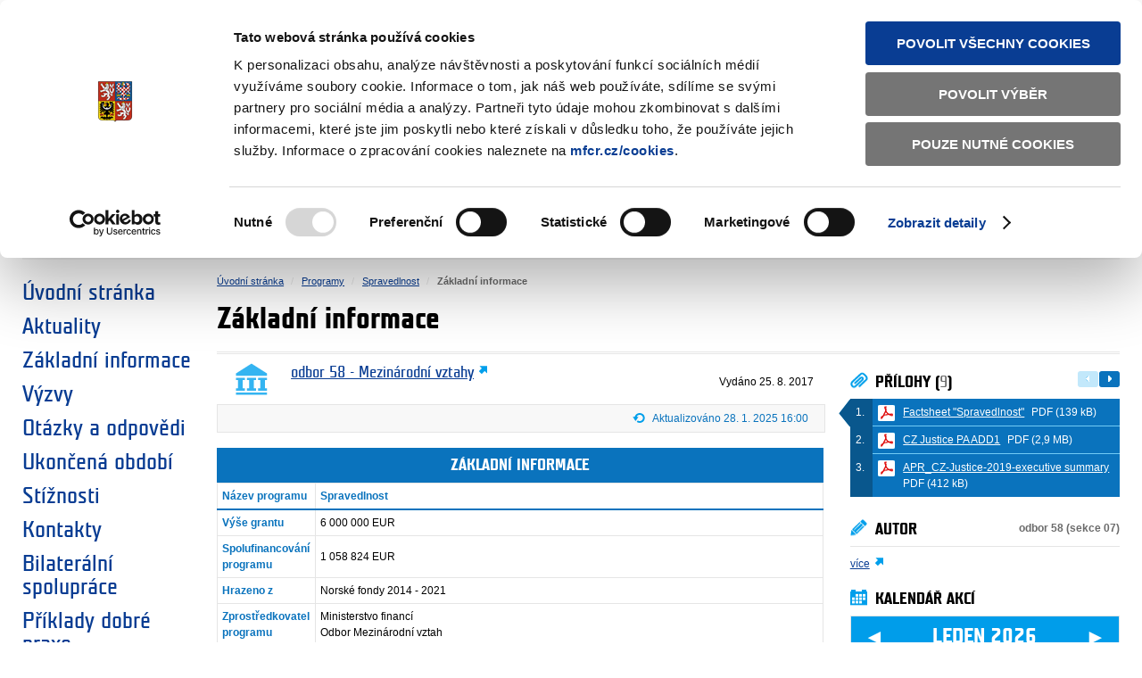

--- FILE ---
content_type: text/html; charset=utf-8
request_url: https://www.eeagrants.cz/cs/programy/spravedlnost/zakladni-informace
body_size: 34739
content:
<!doctype html>
                    
                    <!-- Published: 2025-11-20 15:46:46 -->
                    
<!--[if IE]><![endif]-->
<html lang="cs">
<head>
    <meta charset="utf-8" />
<!-- CookieBot -->
<script id="Cookiebot" src="https://consent.cookiebot.com/uc.js" data-cbid="493957b2-8edb-4690-bcbe-4b1056616b3a" type="text/javascript" data-blockingmode="auto"></script>
<!-- End CookieBot -->

<script>this.document.documentElement.className="hasJS";</script>
<!--[if lt IE 9]><script src="/assets/script/html5.pack.js?v202209071000"></script><![endif]-->
<link rel="stylesheet" href="/assets/css/main.css?v202209071000" media="all" />
<link rel="stylesheet" href="/assets/css/cookiebot.css?v202209071000" media="all" />
<link rel="stylesheet" href="/assets/css/eeagrants.css?v202209071000" media="screen" />
<!--[if lt IE 9 ]><link rel="stylesheet" href="/assets/css/ie.css?v202209071000" media="all" /><![endif]-->
<link rel="shortcut icon" href="/assets/images/eeagrants/favicon.ico?v202209071000" />

<meta property="og:url" content="https://www.eeagrants.cz/cs/programy/spravedlnost/zakladni-informace" />
<meta property="og:image" content="https://www.eeagrants.cz/assets/images/facebook-share-image.jpg" />
<meta property="og:type" content="article" />
<meta property="fb:app_id" content="" />
<meta property="og:title" content="Základní informace" />
<meta property="og:site_name" content="Fondy EHP a Norska" />
<script>
              var dataLayer = dataLayer || [];
</script>
<!-- Google Analytics -->
<script async src="https://www.googletagmanager.com/gtag/js?id=UA-8951332-7"></script>
<script>
  window.dataLayer = window.dataLayer || [];
  function gtag(){dataLayer.push(arguments);}
  gtag('js', new Date());
  gtag('config', 'UA-8951332-7');
</script>
<!-- End Google Analytics -->
<!-- Matomo -->
<script>
  var _paq = window._paq = window._paq || [];
  /* tracker methods like "setCustomDimension" should be called before "trackPageView" */
  _paq.push(['trackPageView']);
  _paq.push(['enableLinkTracking']);
  (function() {
    var u="https://mfcr.matomo.cloud/";
    _paq.push(['setTrackerUrl', u+'matomo.php']);
    _paq.push(['setSiteId', '3']);
    var d=document, g=d.createElement('script'), s=d.getElementsByTagName('script')[0];
    g.async=true; g.src='//cdn.matomo.cloud/mfcr.matomo.cloud/matomo.js'; s.parentNode.insertBefore(g,s);
  })();
</script>
<!-- End Matomo Code -->

<title>Z&#225;kladn&#237; informace | Spravedlnost | Ministerstvo financí ČR - EHP a Norské fondy</title>
<meta name="keywords" content="finance, ministerstvo" />
<meta name="description" content="Ministerstvo financí - EHP a Norské fondy" />
</head>
<body class="PE_matchMedia thirdParty" data-max-width="1230px">
        <header id="header">
        <div id="logo">
            <a href="https://www.mfcr.cz" title="Ministerstvo financ&iacute; Česk&aacute; republika" target="_blank">
                <img src="/assets/images/logo-print.png?v202209071000" title="Ministerstvo financ&iacute; Česk&aacute; republika - logo" alt="Ministerstvo financí - Česká republika - logo" class="audible" width="60" height="73" />
                <span class="title">Ministerstvo financ&iacute;<span>Česk&aacute; republika</span></span>
            </a>
        </div>        
        <a class="skipLink audible" href="#content">Přeskočit na obsah</a>
        <nav id="headerNav">
            <ul class="newsNav">
                <li class="icon rss"><a href="/cs/rss" title="Novinky RSS">Novinky RSS</a></li>
            </ul>
            <ul class="techNav">
                <li><a href="/cs/mapa-stranek" title="Mapa str&aacute;nek">Mapa str&aacute;nek</a></li>
                
                <li><a href="/?app=textova-verze" title="Textov&aacute; verze">Textov&aacute; verze</a></li>
                  
            </ul>
              <ul class="langNav">
                <li><span>Česky</span></li>
                    <li><a href="/en/" lang="en">English</a></li>
            </ul>
        </nav>
        <h1><a href="/" title="Fondy EHP a Norska"><span>Fondy EHP a Norska</span> <img src="/assets/images/eeagrants/eeagrants-logo.png" alt="EEA Grants and Norway Grants - logo" /></a></h1>
        <form action="/cs/vyhledavani" method="get" id="globalSearch">
            <fieldset>
                <legend class="audible">Vyhled&aacute;v&aacute;n&iacute;</legend>
                <label for="searchQuery" class="audible">Hledan&yacute; v&yacute;raz</label>
                <input type="search" placeholder="zadejte text" name="q" id="searchQuery" class="PE_inputStretch" value="" />
                <div class="button"><input type="submit" value="hledat" /></div>
            </fieldset>
        </form>
    </header><!--/#header-->
<div id="main" role="main">
     <div>
        <a href="#" class="switch-menu"><h4><span>►</span>Zvolte si oblast:</h4></a>
        <div class="accordion-menu active">
            <div>
                <ul>
                     <li class="DodgerBlue"><a href="/cs/programy/vyzkum"><i class="icon-vyzkum1"></i>V&yacute;zkum</a></li> <li class="CadetBlue"><a href="/cs/programy/vzdelavani"><i class="icon-vzdelavani1"></i>Vzděl&aacute;v&aacute;n&iacute;</a></li> <li class="LightCoral"><a href="/cs/programy/kultura"><i class="icon-kultura1"></i>Kultura</a></li> <li class="MediaumPurple"><a href="/cs/programy/zdravi"><i class="icon-zdravi1"></i>Zdrav&iacute;</a></li> <li class="Steelblue"><a href="/cs/programy/radna-sprava"><i class="icon-radna_sprava1"></i>Ř&aacute;dn&aacute; spr&aacute;va</a></li> <li class="DarkBlue"><a href="/cs/programy/obcanska-spolecnost"><i class="icon-obcanska_spolecnost1"></i>Občansk&aacute; společnost</a></li> <li class="Chocolate"><a href="/cs/programy/socialni-dialog"><i class="icon-socialni_dialog1"></i>Soci&aacute;ln&iacute; dialog</a></li> <li class="YellowGreen"><a href="/cs/programy/zivotni-prostredi"><i class="icon-zivotni_prostredi1"></i>Životn&iacute; prostřed&iacute;</a></li> <li class="Gold"><a href="/cs/programy/lidska-prava"><i class="icon-lidska_prava1"></i>Lidsk&aacute; pr&aacute;va</a></li> <li class="MediumSeaGreen"><a href="/cs/programy/spravedlnost"><i class="icon-spravedlnost1"></i>Spravedlnost</a></li> <li class="MediumVioletRed"><a href="/cs/programy/vnitrni-veci"><i class="icon-vnitrni_veci1"></i>Vnitřn&iacute; věci</a></li> <li class="CornflowerBlue"><a href="/cs/bilateralni-spoluprace"><i class="icon-biraterarni_spoluprace1"></i>Bilater&aacute;ln&iacute; spolupr&aacute;ce</a></li>
                </ul>
            </div>
        </div>
    </div>


        <nav id="primaryNav" role="navigation">
    <h2 class="audible">Menu</h2>
    <ul>
<li><a href="/" title="&#218;vodn&#237; str&#225;nka">Úvodní stránka</a></li>
        <li><a href="/cs/aktuality" title="Aktuality">Aktuality</a></li>
        <li><a href="/cs/zakladni-informace" title="Z&#225;kladn&#237; informace">Základní informace</a></li>
        <li><a href="/cs/vyzvy" title="V&#253;zvy">Výzvy</a></li>
        <li><a href="/cs/otazky-a-odpovedi" title="Ot&#225;zky a odpovědi">Otázky a odpovědi</a></li>
        <li><a href="/cs/ukoncena-obdobi" title="Ukončen&#225; obdob&#237;">Ukončená období</a></li>
        <li><a href="/cs/stiznosti" title="St&#237;žnosti">Stížnosti</a></li>
        <li><a href="/cs/kontakty" title="Kontakty">Kontakty</a></li>
        <li><a href="/cs/bilateralni-spoluprace" title="Bilater&#225;ln&#237; spolupr&#225;ce">Bilaterální spolupráce</a></li>
        <li><a href="/cs/priklady-dobre-praxe" title="Př&#237;klady dobr&#233; praxe">Příklady dobré praxe</a></li>
    </ul>
</nav>
        <div id="content">
            <!-- breadcrumbs -->
            <nav id="breadcrumbs">
    <h2 class="audible">Nachazíte se:</h2>
    <ol>
<li><a href="/">Úvodní stránka</a></li>
<li><a href="/cs/programy">Programy</a></li>
<li><a href="/cs/programy/spravedlnost">Spravedlnost</a></li>
<li class="current"><span>Základní informace</span></li>
    </ol>
</nav>
            <!--/#breadcrumbs-->
            <div id="detailPage" class="PE_skypeKiller">
                <div class="mainContent">
                    <article>
                        <header>
                            <h1>Z&aacute;kladn&iacute; informace</h1>
                                
<figure class="author">
   <img src="/assets/cs/cmsimg/default2/vizualni_podpis_vychozi.png" alt="odbor 58 - Mezin&#225;rodn&#237; vztahy" />
   <figcaption>
   
      <b><a class="icon external" href="https://www.mfcr.cz/cs/o-ministerstvu/zakladni-informace/organizacni-struktura/sekce-evropska-unie-a-mezinarodni-vztahy/odbor-58-mezinarodni-vztahy" target="_blank">odbor 58 - Mezinárodní vztahy</a></b>
   
   </figcaption>
</figure>

                <p class="publishDate">Vydáno <time datetime="2017-08-25"> 25. 8. 2017</time></p><div class="filter">
                        <details class="updated PE_accordion">
                            <summary class="decoration PE_hover"><span class="icon refresh">Aktualizováno 28. 1. 2025 16:00</span></summary>
                            <ul class="details">
<li><time datetime="2019-05-21">21. 5. 2019</time><span class="note">Aktualizace základních informací</span></li>
<li><time datetime="2019-08-19">19. 8. 2019</time><span class="note">Programme Agreement doplněna</span></li>
<li><time datetime="2019-09-20">20. 9. 2019</time><span class="note">Výměna přílohy</span></li>
<li><time datetime="2020-02-26">26. 2. 2020</time><span class="note">Aktualizace základních informací a přílohy (PA)</span></li>
<li><time datetime="2020-06-17">17. 6. 2020</time><span class="note">Doplněna roční zpráva o programu</span></li>
<li><time datetime="2020-07-02">2. 7. 2020</time><span class="note">Výměna Factsheet</span></li>
<li><time datetime="2021-04-14">14. 4. 2021</time><span class="note">Vložen dokument APR 2020</span></li>
<li><time datetime="2022-01-17">17. 1. 2022</time><span class="note">Kontaktní údaje aktualizovány</span></li>
<li><time datetime="2022-03-28">28. 3. 2022</time><span class="note">Přidána příloha Program spravedlnost ve zkratce</span></li>
<li><time datetime="2022-04-26">26. 4. 2022</time><span class="note">Vložen dokument APR 2021</span></li>
<li><time datetime="2023-04-05">5. 4. 2023</time><span class="note">Vložen dokument APR 2022 + aktualizovány kontaktní údaje</span></li>
</ul>
                        </details>       
                    </div><!--//filter-->
                        </header>
                        <div class="detailContent">
                            <p class="promoText"></p>
                            <table>
	<thead>
		<tr class="bordered">
			<th class="leftAlign" colspan="1" rowspan="1"><strong>N&aacute;zev programu</strong></th>
			<th colspan="1" rowspan="1" style="text-align: left; vertical-align: middle;">Spravedlnost</th>
		</tr>
	</thead>
	<caption align="left" valign="top">Z&aacute;kladn&iacute; informace</caption>
	<tbody>
		<tr>
			<th class="leftAlign" colspan="1" rowspan="1" style="text-align: left; vertical-align: middle;">V&yacute;še grantu</th>
			<td colspan="1" rowspan="1" style="text-align:left; vertical-align:middle">6 000 000 EUR</td>
		</tr>
		<tr>
			<th class="leftAlign" colspan="1" rowspan="1" style="text-align: left; vertical-align: middle;">Spolufinancov&aacute;n&iacute; programu</th>
			<td style="text-align:left; vertical-align:middle">1 058 824 EUR</td>
		</tr>
		<tr>
			<th class="leftAlign" colspan="1" rowspan="1" style="text-align: left; vertical-align: middle;">Hrazeno z</th>
			<td style="text-align:left; vertical-align:middle">Norsk&eacute; fondy 2014 - 2021</td>
		</tr>
		<tr>
			<th class="leftAlign" colspan="1" rowspan="1" style="text-align: left; vertical-align: middle;">Zprostředkovatel programu</th>
			<td style="text-align:left; vertical-align:middle">Ministerstvo financ&iacute;<br />
			Odbor Mezin&aacute;rodn&iacute; vztah</td>
		</tr>
		<tr>
			<th class="leftAlign" colspan="1" rowspan="1" style="text-align: left; vertical-align: middle;">Kontaktn&iacute; osoby</th>
			<td style="text-align:left; vertical-align:middle">
			<p>Oddělen&iacute; př&iacute;pravy a koordinace</p>
			<p><strong>Ing. Lucie Pytlov&aacute;</strong><br />
			Tel.: +420 257 042 938<br />
			E-mail: <a href="mailto:lucie.pytlova@mfcr.cz">Lucie.Pytlova@mfcr.cz</a>&nbsp;</p>
			<p>&nbsp;</p>
			<p>Oddělen&iacute; realizace, monitorov&aacute;n&iacute; a hodnocen&iacute;</p>
			<p><strong>Mgr. Hana Hrazdirov&aacute;</strong></p>
			<p>Tel.: +420 257 044 566</p>
			<p>E-mail: <a href="mailto:hana.hrazdirova@mfcr.cz">Hana.Hrazdirova@mfcr.cz</a></p>
			<p>&nbsp;</p>
			<p>Centr&aacute;ln&iacute; finančn&iacute; a kontraktačn&iacute; jednotka</p>
			<p><strong>Jitka Soudkov&aacute;, PhDr.</strong></p>
			<p>Tel.: +420 257 044 552</p>
			<p>E-mail: <a href="mailto:Jitka.Soudkova@mfcr.cz">Jitka.Soudkova@mfcr.cz</a>&nbsp;&nbsp;&nbsp;&nbsp;&nbsp;&nbsp;&nbsp;&nbsp;&nbsp;&nbsp;&nbsp;&nbsp;&nbsp;&nbsp;&nbsp;&nbsp;&nbsp;&nbsp;&nbsp;</p>
			</td>
		</tr>
		<tr>
			<th class="leftAlign" colspan="1" rowspan="1" style="text-align: left; vertical-align: middle;">Partner programu</th>
			<td style="text-align:left; vertical-align:middle">Rada Evropy (Council of Europe – CoE)<br />
			Ministerstvo spravedlnosti</td>
		</tr>
		<tr>
			<th class="leftAlign" colspan="1" rowspan="1" style="text-align: left; vertical-align: middle;">Partner programu z donorsk&eacute;ho st&aacute;tu</th>
			<td style="text-align:left; vertical-align:middle">The Norwegian Correctional Service (KDI)</td>
		</tr>
		<tr>
			<th class="leftAlign" colspan="1" rowspan="1" style="text-align: left; vertical-align: middle;">C&iacute;l programu</th>
			<td style="text-align:left; vertical-align:middle">Lepš&iacute; n&aacute;pravn&yacute; syst&eacute;m</td>
		</tr>
		<tr>
			<th class="leftAlign" colspan="1" rowspan="1" style="text-align: left; vertical-align: middle;">Programov&aacute; oblast</th>
			<td style="text-align:left; vertical-align:middle">N&aacute;pravn&aacute; zař&iacute;zen&iacute; a vazba<br />
			&Uacute;činnost a &uacute;čelnost soudn&iacute;ho syst&eacute;mu, pos&iacute;len&iacute; pr&aacute;vn&iacute;ho st&aacute;tu</td>
		</tr>
		<tr class="bordered">
			<th class="leftAlign" colspan="1" rowspan="1" style="text-align: left; vertical-align: middle;">Z&aacute;kladn&iacute; informace o programu</th>
			<td style="text-align:left; vertical-align:middle">
			<p style="text-align:justify">Program podpoř&iacute; syst&eacute;mov&aacute; opatřen&iacute; v oblastech penitenci&aacute;rn&iacute; a post-penitenci&aacute;rn&iacute; p&eacute;če. Nov&eacute; programy zach&aacute;zen&iacute; s vězni maj&iacute; za c&iacute;l v dlouhodob&eacute;m horizontu sn&iacute;žit už&iacute;v&aacute;n&iacute; drog, zv&yacute;šit motivaci na změnu, podpořit reintegračn&iacute; aktivity a zv&yacute;šit odbornou kvalifikaci odsouzen&yacute;ch osob při v&yacute;konu trestu.</p>
			<p style="text-align:justify">Programov&aacute; dohoda byla podeps&aacute;na na zač&aacute;tku roku 2019. V&yacute;še uveden&eacute; finančn&iacute; prostředky budou rozděleny mezi tři předem definovan&eacute; projekty a projekty jedn&eacute; otevřen&eacute; v&yacute;zvy. Vyhl&aacute;šen&iacute; v&yacute;zvy se předpokl&aacute;d&aacute; ve 3. čtvrtlet&iacute; 2019. Realizace předem definovan&yacute;ch projektů se předpokl&aacute;d&aacute; rovněž v roce 2019. Realizace všech projektů je možn&aacute; do konce dubna 2024.</p>
			<p>Souhrnn&eacute; informace:&nbsp;<a class="file pdf" href="/assets/cs/media/EHP-Norske-fondy_2020-07-02_Factsheet-Spravedlnost.pdf" title="EHP-Norske-fondy_2020-07-02_Factsheet-Spravedlnost(PDF, 139 kB)">Factsheet "Spravedlnost"</a></p>
			<p>Let&aacute;ček k programu:&nbsp;<a class="file pdf" href="/assets/cs/media/Norske-fondy_Letak_2022-03_Program-Spravedlnost-ve-zkratce.pdf" title="Norske-fondy_Letak_2022-03_Program-Spravedlnost-ve-zkratce(PDF, 1148 kB)">Program Spravedlnost ve zkratce</a></p>
			<p>Let&aacute;k 2024:&nbsp;<a class="file pdf" href="/assets/cs/media/2024-09-15_Letak-2024-program-Spravedlnost.pdf" title="2024-09-15_Letak-2024-program-Spravedlnost(PDF, 10258 kB)">Let&aacute;k 2024 - program Spravedlnost</a></p>
			<p><strong>Dohoda o programu Spravedlnost</strong> (aktualizov&aacute;no: prosinec 2019):&nbsp;<a class="file pdf" href="/assets/cs/media/CZ-Justice-PA-ADD1.pdf" title="CZ-Justice-PA-ADD1(PDF, 2957 kB)">CZ Justice PA ADD1</a></p>
			</td>
		</tr>
		<tr class="bordered">
			<td class="leftAlign" style="text-align:left; vertical-align:middle"><strong>Ročn&iacute; zpr&aacute;va o programu</strong></td>
			<td style="text-align:left; vertical-align:middle">
			<ul>
			</ul>
			<p><strong>Executive summary 2019</strong>:&nbsp;<a class="file pdf" href="/assets/cs/media/APR-CZ-Justice-2019-executive-summary.pdf" title="APR-CZ-Justice-2019-executive-summary(PDF, 412 kB)">APR_CZ-Justice-2019-executive summary (.PDF, 412 kB)</a></p>
			<p><strong>Executive summary 2020:</strong>&nbsp; <a class="file pdf" href="/assets/cs/media/Norske-fondy_Dokumentace_2021-04_APR-CZ-Justice-2020-executive-summary.pdf" title="Norske-fondy_Dokumentace_2021-04_APR-CZ-Justice-2020-executive-summary(PDF, 511 kB)">APR-CZ-Justice-2020-executive summary (.PDF, 511kB)</a></p>
			<p><strong>Executive summary 2021:&nbsp;</strong><a class="file pdf" href="/assets/cs/media/EHP-Norske-fondy_Dokumentace_2022-04_APRCZJUSTICE2021.pdf" title="EHP-Norske-fondy_Dokumentace_2022-04_APRCZJUSTICE2021(PDF, 532 kB)">APR_CZ_JUSTICE_2021 (.PDF, 532 kB)</a></p>
			<p><strong>Executive summary 2022:</strong>&nbsp;<a class="file pdf" href="/assets/cs/media/2023-04-04_APR-CZ-JUSTICE-2022-executive-summary.pdf" title="2023-04-04_APR-CZ-JUSTICE-2022-executive-summary(PDF, 437 kB)">APR-CZ-JUSTICE-2022-executive-summary (.PDF, 437 kB)</a></p>
			<p><strong>Executive summary 2023</strong>:&nbsp;<a class="file pdf" href="/assets/cs/media/2024-04-30_APR-2023-Executive-summary--Spravedlnost.pdf" title="2024-04-30_APR-2023-Executive-summary--Spravedlnost(PDF, 309 kB)">APR-CZ-Justice 2023 - Executive summary (.PDF, 309 kB)</a></p>
			<ul>
			</ul>
			</td>
		</tr>
	</tbody>
</table>
<p>&nbsp;</p>
                            <footer>
                                <!-- social links k dokumentu -->
<div id="socialShare" class="PE_socialShare">
    <h2 class="decoration"><span class="icon share">Sd&iacute;lejte</span></h2>
    <ul>
        <li class="facebook-like"><div class="fb-like" data-send="false" data-layout="button_count" data-width="80" data-show-faces="true"></div></li>
        <li class="twitter-tweet"><a href="https://twitter.com/share?url=https%3a%2f%2fwww.eeagrants.cz%2fcs%2fprogramy%2fspravedlnost%2fzakladni-informace&amp;text=Z%c3%a1kladn%c3%ad%20informace" class="twitter-share-button" data-count="horizontal" data-lang="cs" data-size="80">Twitter Tweet</a></li>
        <li class="send-email"><a href="mailto:?subject=Z%c3%a1kladn%c3%ad%20informace&amp;body=https%3a%2f%2fwww.eeagrants.cz%2fcs%2fprogramy%2fspravedlnost%2fzakladni-informace">Odeslat emailem</a></li>
    </ul>
</div> 

    
                            </footer>
                        </div><!-- //detailContent -->
                    </article>
                </div><!--//mainContent-->
                
<aside class="sideContent PE_fixLayout">
                
<nav class="downloads inverted overflow">  
	<h2 class="icon clip">Přílohy (<span class="counter">9</span>)</h2>
	<ol class="downloadList PE_pagination PE_hover">
    
    <li class="pdf">       
      <a href="/assets/cs/media/EHP-Norske-fondy_2020-07-02_Factsheet-Spravedlnost.pdf"><span class="label">Factsheet "Spravedlnost"</span> <span class="fileInfo">PDF (139 kB)</span></a>      
      
    </li>
    
    <li class="pdf">       
      <a href="/assets/cs/media/CZ-Justice-PA-ADD1.pdf"><span class="label">CZ Justice PA ADD1</span> <span class="fileInfo">PDF (2,9 MB)</span></a>      
      
    </li>
    
    <li class="pdf">       
      <a href="/assets/cs/media/APR-CZ-Justice-2019-executive-summary.pdf"><span class="label">APR_CZ-Justice-2019-executive summary</span> <span class="fileInfo">PDF (412 kB)</span></a>      
      
    </li>
    
    <li class="pdf">       
      <a href="/assets/cs/media/Norske-fondy_Dokumentace_2021-04_APR-CZ-Justice-2020-executive-summary.pdf"><span class="label">APR-CZ-Justice-2020-executive summary</span> <span class="fileInfo">PDF (511 kB)</span></a>      
      
    </li>
    
    <li class="pdf">       
      <a href="/assets/cs/media/Norske-fondy_Letak_2022-03_Program-Spravedlnost-ve-zkratce.pdf"><span class="label">Program Spravedlnost ve zkratce</span> <span class="fileInfo">PDF (1,1 MB)</span></a>      
      
    </li>
    
    <li class="pdf">       
      <a href="/assets/cs/media/EHP-Norske-fondy_Dokumentace_2022-04_APRCZJUSTICE2021.pdf"><span class="label">APR_CZ_JUSTICE_2021</span> <span class="fileInfo">PDF (533 kB)</span></a>      
      
    </li>
    
    <li class="pdf">       
      <a href="/assets/cs/media/2023-04-04_APR-CZ-JUSTICE-2022-executive-summary.pdf"><span class="label">APR-CZ-JUSTICE-2022-executive-summary</span> <span class="fileInfo">PDF (438 kB)</span></a>      
      
    </li>
    
    <li class="pdf">       
      <a href="/assets/cs/media/2024-04-30_APR-2023-Executive-summary--Spravedlnost.pdf"><span class="label">APR 2023 - Executive summary - Spravedlnost</span> <span class="fileInfo">PDF (309 kB)</span></a>      
      
      <small class="formats">
        <span class="audible">Další formáty:</span>
        
        <a href="/assets/cs/media/2024-04-30_APR-2023-Executive-summary--Spravedlnost.docx">DOCX (163 kB)</a>
        
      </small>
      
    </li>
    
    <li class="pdf">       
      <a href="/assets/cs/media/2024-09-15_Letak-2024-program-Spravedlnost.pdf"><span class="label">Leták 2024 - program Spravedlnost</span> <span class="fileInfo">PDF (10 MB)</span></a>      
      
    </li>
    
	</ol>
</nav>

<!--related-->
<!--@souvisejici-galerie-->

<!--//@souvisejici-galerie-->


<article class="author">
   <header>
       <h2 class="icon pencil">Autor</h2>
       <p>odbor 58 (sekce 07)</p>
   </header>
   
   <p class="aboutAuthor"> <a class="icon external" href="http://www.mfcr.cz/cs/o-ministerstvu/zakladni-informace/organizacni-struktura/sekce-evropska-unie-a-mezinarodni-vztahy/odbor-58-mezinarodni-vztahy" target="_blank">více</a></p>
   
</article>



<!--/.related-->


<!--list-->



<!--/.list-->
<section class="calendar">
    <h2 class="icon calendar">Kalend&aacute;ř akc&iacute;</h2>
    <div class="bottomShadow">
<table class="calendarTable PE_calendar PE_events" data-feed-url="/app/kalendarakci/data.aspx?lang=cs">            
    <thead id="calendarHead">                
        <tr class="head">
            <th colspan="7">
                <a href="#" class="fastPrev">«</a>
                <a href="/cs/o-statni-pokladne/kalendar/2025" class="prev">&#9668;</a>
                <span class="title">leden 2026</span>
                <a href="#" class="fastNext">»</a>
                <a href="/cs/o-statni-pokladne/kalendar/2026" class="next">&#9658;</a>
            </th>
        </tr>
        <tr class="labels">
		
            <th>Po</th>
		
            <th>Út</th>
		
            <th>St</th>
		
            <th>Čt</th>
		
            <th>Pá</th>
		
            <th>So</th>
		
            <th>Ne</th>
			
        </tr>
    </thead>
    <tbody>
		
        <tr>
            <td>&nbsp;</td>
            <td>&nbsp;</td>
            <td>&nbsp;</td>
            <td data-date="2026/1/1">1</td>
            <td data-date="2026/1/2">2</td>
            <td data-date="2026/1/3">3</td>
            <td data-date="2026/1/4">4</td>
        </tr>
		
        <tr>
            <td data-date="2026/1/5">5</td>
            <td data-date="2026/1/6">6</td>
            <td data-date="2026/1/7">7</td>
            <td data-date="2026/1/8">8</td>
            <td data-date="2026/1/9">9</td>
            <td data-date="2026/1/10">10</td>
            <td data-date="2026/1/11">11</td>
        </tr>
		
        <tr>
            <td data-date="2026/1/12">12</td>
            <td data-date="2026/1/13">13</td>
            <td data-date="2026/1/14">14</td>
            <td data-date="2026/1/15">15</td>
            <td data-date="2026/1/16">16</td>
            <td data-date="2026/1/17">17</td>
            <td data-date="2026/1/18">18</td>
        </tr>
		
        <tr>
            <td data-date="2026/1/19">19</td>
            <td data-date="2026/1/20">20</td>
            <td data-date="2026/1/21">21</td>
            <td data-date="2026/1/22">22</td>
            <td data-date="2026/1/23">23</td>
            <td data-date="2026/1/24">24</td>
            <td data-date="2026/1/25">25</td>
        </tr>
		
        <tr>
            <td data-date="2026/1/26">26</td>
            <td data-date="2026/1/27">27</td>
            <td data-date="2026/1/28">28</td>
            <td data-date="2026/1/29">29</td>
            <td data-date="2026/1/30">30</td>
            <td data-date="2026/1/31">31</td>
            <td>&nbsp;</td>
        </tr>
		
     </tbody>
</table>
</div>

<table class="events" data-feed-url="/app/kalendarakci/data.aspx?lang=cs&amp;type=list">
		
</table>
 
    <footer>
        <ul class="distributionList inlineList">
            <li class="icon calendar moreLink"><a href="/cs/zakladni-informace/kalendar">Kalend&aacute;ř akc&iacute;</a></li>
        </ul>
    </footer>
</section>   

</aside>

            </div><!--/#detailPage-->
        </div><!--/#content-->
</div><!--/#main-->
<footer role="contentinfo" id="footer">
        <section id="signpost">
            <nav role="navigation" class="footerCol">
                <h3>Weby ministerstva</h3>
                <ul>
                    <li><a href="https://www.mfcr.cz/"><span class="nav-image"><img src="/assets/cs/design/erb.png" alt="Ministerstvo financ&iacute;" class="colored" /><img src="/assets/cs/design/erb-b.png" alt="Ministerstvo financ&iacute;" class="grey" /></span>Ministerstvo financ&iacute;</a></li>
                    <li><a href="https://www.eeagrants.cz/"><span class="nav-image"><img src="/assets/cs/design/fondy.png" alt="Fondy EHP a Norska" class="colored" /><img src="/assets/cs/design/fondy-b.png" alt="Fondy EHP a Norska" class="grey" /></span>Fondy EHP a Norska</a></li>
                    <li><a href="https://www.swiss-contribution.cz/"><span class="nav-image"><img src="/assets/cs/design/svycarskoceskaspoluprace.png" alt="Program šv&yacute;carsko-česk&eacute; spolupr&aacute;ce" class="colored" /><img src="/assets/cs/design/svycarskoceskaspoluprace-b.png" alt="Program šv&yacute;carsko-česk&eacute; spolupr&aacute;ce" class="grey" /></span>Program šv&yacute;carsko-česk&eacute; spolupr&aacute;ce</a></li>
                    <li><a href="https://dluhopisrepubliky.cz"><span class="nav-image"><img src="/assets/cs/design/dluhopisy.png" alt="Dluhopis Republiky" class="colored" /><img src="/assets/cs/design/dluhopisy-b.png" alt="Dluhopis Republiky" class="grey" /></span>Dluhopis Republiky</a></li>
                    <li><a href="https://www.statnipokladna.cz/"><span class="nav-image"><img src="/assets/cs/design/pokladna.png" alt="St&aacute;tn&iacute; pokladna" class="colored" /><img src="/assets/cs/design/pokladna-b.png" alt="St&aacute;tn&iacute; pokladna" class="grey" /></span>St&aacute;tn&iacute; pokladna</a></li>
                    <li><a href="https://monitor.statnipokladna.gov.cz"><span class="nav-image"><img src="/assets/cs/design/monitor.png" alt="Monitor" class="colored" /><img src="/assets/cs/design/monitor-b.png" alt="Monitor" class="grey" /></span>Monitor</a></li>
                    <li><a href="https://financnigramotnost.mfcr.cz/"><span class="nav-image"><img src="/assets/cs/design/vzdelani.png" alt="Finančn&iacute; gramotnost" class="colored" /><img src="/assets/cs/design/vzdelani-b.png" alt="Finančn&iacute; gramotnost" class="grey" /></span>Finančn&iacute; gramotnost</a></li>
                    <li><a href="https://www.zavedenieura.cz/"><span class="nav-image"><img src="/assets/cs/design/eurocr.png" alt="Zaveden&iacute; eura v ČR" class="colored" /><img src="/assets/cs/design/eurocr-b.png" alt="Zaveden&iacute; eura v ČR" class="grey" /></span>Zaveden&iacute; eura v ČR</a></li>
                </ul>
            </nav>
        </section>
        <!-- 3 MINI SLOUPCE ADRES -->
        <section id="contact" class="vcard">
            <div class="footerCol icon address"> 
<p class="adr"><strong class="org">Ministerstvo financí ČR</strong><br /> 
<span class="street-address">Letenská 15</span><br /> 
<span class="postal-code">118 10</span>&nbsp;&nbsp;&nbsp;<span class="city">Praha 1</span></p> 
</div> 
<ul class="footerCol icon phone"> 
<li><a href="mailto:podatelna@mfcr.cz"> 
podatelna@mfcr.cz</a> </li> 
<li class="tel">tel.ústředna:<br /><abbr class="value" title="+420257041111">+420 257 041 111</abbr> </li> 
</ul> 
<ul class="footerCol icon company"> 
<li><span class="label">IČO:</span> <span class="value">00006947</span> </li> 
<li><span class="label">DIČ:</span> <span class="value">CZ00006947</span> </li> 
</ul>
        </section>
        <!--OPAKOVANA TOP NAVIGACE V PATICCE -->
        <section id="footerNav">
            <nav>
            <ul class="newsNav">
                <li class="icon rss"><a href="/cs/rss" title="Novinky přes RSS">Novinky přes RSS</a></li>
            </ul>
            <ul class="techNav">
                <li><a href="/cs/mapa-stranek" title="Mapa str&aacute;nek">Mapa str&aacute;nek</a></li>
                
                <li><a href="/?app=textova-verze" title="Textov&aacute; verze">Textov&aacute; verze</a></li>
                  
            </ul>
              </nav>
        </section>
        <!-- COPYRIGHT A ODKAZY NA SOCIALNI SITE -->
        <section id="remains">
            <!-- <small id="copyright"><a href="/cs/copyright" title="Copyright © 2013, MF">Copyright © 2013, MF</a></small> -->
            <br>
            <nav id="legalNav">
                <ul>
                    <li><a href="/cs/prohlaseni-o-pristupnosti" title="Prohl&aacute;šen&iacute; o př&iacute;stupnosti">Prohl&aacute;šen&iacute; o př&iacute;stupnosti</a></li>
                    <li><a href="javascript: Cookiebot.renew()">Upravit souhlas s použ&iacute;v&aacute;n&iacute;m cookies</a></li>
                </ul>
            </nav>
            <!-- ODKAZY na externi social media services -->
            <nav id="socialNetworks">
                <ul>
                 <!--   <li class="icon countryforfuture"><a href="https://www.countryforfuture.com" title="CFF - Country for the Future">CFF - Country for the Future</a></li> -->
                    <li class="icon facebook"><a href="http://www.facebook.com/EHPaNF" title="Najdete n&aacute;s na Facebooku">Facebook</a></li>
                </ul>
            </nav>
            <nav id="siteNav">
                <a href="https://www.mfcr.cz" title="Ministerstvo financ&iacute; Česk&aacute; republika"><span class="title">Ministerstvo financ&iacute; <span>Česk&aacute; republika</span></span></a>
            </nav>
        </section>
        <small id="creativeCommons" class="icon"><a rel="license" href="http://creativecommons.org/licenses/by-nc-nd/3.0/cz">Creative Commons</a></small>
    </footer><!--/#footer-->

<script src="/assets/script/jquery-1.8.3.min.js?v202209071000"></script>
<script src="/assets/script/main.js?v202209071000"></script>
<script src="/assets/script/localization.cs.js?v202209071000"></script>
<script type="text/template" id="asideGallery-template">
    <div class="panels-wrapper">
    </div>
    <div class="controls-wrapper">
        <ul class="carousel-arrows">
            <li class="prev"><a title="<#= data.prev #>" class="icon" href="#" data-action="prev"><#= data.prev #></a></li>
            <li class="next"><a title="<#= data.next #>" class="icon" href="#" data-action="next"><#= data.next #></a></li>
        </ul>
    </div>
</script>
<script type="text/template" id="asideGraphs-template">
    <div class="panels-wrapper">
    </div>
    <div class="controls-wrapper">
        <ul class="carousel-pagination">
            <# for (var i = 0; i < data.length; i += 1) { #>
            <li class="page"><a href="#" title="<#= data.title[i] #>" data-action="<#= i #>">&#9679;</a></li>
            <# } #>
        </ul>
    </div>
</script>
<script type="text/javascript">
(function(window){
    var document = window.document;
    $(document).ready(function(){
        MFCR.Module
            .init('zebra', 'table')
            .init('matchMedia', 'body')
            .init('tabs', 'section.narration', {'browserHistory': false})
            .init('calc', 'div.calculator', {'base': '.dateSelect', 'dependent': '.typeSelect', 'results': 'table.outputArea'});
    });
    $(window).load(function(){
        MFCR.Module
            .init('inputStretch', '#searchQuery')
            .init('areaForm', 'form.areaMapForm', {'map': 'div.areaMapWrapper', 'viewSwitch': 'ul.areaMapViewSwitch', 'linkAttribute': 'data-link'})
            .init('calendar', 'table.calendarTable', {'datepicker': false, 'prevMonthTitle': '&#9668;', 'nextMonthTitle': '&#9658;', 'prevYearTitle': '&laquo;', 'nextYearTitle': '&raquo;', 'arrowsClass': '' })
            .init('events', 'table.calendarTable', {'selector': 'table.events'})
            .init('carousel', 'section.gallery')
            .init('carousel', 'section.charts', {'timeout': 10000})
            .init('lightbox', 'section.gallery', {'selector': 'a.image'});
        MFCR.Load
         .css('lightbox', '/assets/css/jquery.fancybox.css')
         .script('fancybox', '/assets/script/jquery.fancybox.pack.js')
         .script('wmvplayer', '/assets/script/wmvplayer.pack.js');
    });
}(this));
</script>
 
<script type="text/javascript">
(function(window){
    var document = window.document;
    $(document).ready(function(){
        MFCR.Module
         .init('overlay', '#detailPage')
         .init('accordion', 'div.accordion, details')
         .init('extract', 'div.accordion')
         .init('pagination', 'aside.sideContent', {'visible': 3})
         .init('hover', '.mediaBox')
         .init('hover', 'aside.sideContent', {'selector': 'li'})
         .init('validation', 'form', {'errorClass': 'errorMsg'}) 
         .init('slider', '#socialShare', {'selector': '.detailContent'})
         .init('fixLayout', 'aside.sideContent', {'selector': '.mainContent h1'})
         .init('skypeKiller', '#detailPage');
    });
}(this));
</script>

<script>
    $(document).ready(function(){
        $('.switch-menu').on('click', function(e) {
            e.preventDefault();
            $('.accordion-menu, .switch-menu').toggleClass('active');
        })
    });
</script>


</body>
</html>



--- FILE ---
content_type: application/x-javascript
request_url: https://consentcdn.cookiebot.com/consentconfig/493957b2-8edb-4690-bcbe-4b1056616b3a/eeagrants.cz/configuration.js
body_size: 382
content:
CookieConsent.configuration.tags.push({id:181619759,type:"script",tagID:"",innerHash:"",outerHash:"",tagHash:"16065217759063",url:"https://consent.cookiebot.com/uc.js",resolvedUrl:"https://consent.cookiebot.com/uc.js",cat:[1]});CookieConsent.configuration.tags.push({id:181619760,type:"iframe",tagID:"",innerHash:"",outerHash:"",tagHash:"11400153307863",url:"https://www.youtube.com/embed/x0qvnNw3IHM?si=GvbjWsFyKLzN39E5",resolvedUrl:"https://www.youtube.com/embed/x0qvnNw3IHM?si=GvbjWsFyKLzN39E5",cat:[4]});CookieConsent.configuration.tags.push({id:181619761,type:"script",tagID:"",innerHash:"",outerHash:"",tagHash:"8786344296432",url:"",resolvedUrl:"",cat:[3]});CookieConsent.configuration.tags.push({id:181619762,type:"script",tagID:"",innerHash:"",outerHash:"",tagHash:"14506126268436",url:"https://www.googletagmanager.com/gtag/js?id=UA-8951332-7",resolvedUrl:"https://www.googletagmanager.com/gtag/js?id=UA-8951332-7",cat:[3]});CookieConsent.configuration.tags.push({id:181619774,type:"script",tagID:"",innerHash:"",outerHash:"",tagHash:"14983617481024",url:"https://www.google.com/recaptcha/api.js",resolvedUrl:"https://www.google.com/recaptcha/api.js",cat:[1]});CookieConsent.configuration.tags.push({id:181619775,type:"image",tagID:"",innerHash:"",outerHash:"",tagHash:"11479011625002",url:"https://www.kudyznudy.cz/getmedia/beecd6e8-708b-421a-add8-92568ca7b1b5/logo-kudyznudy.gif.aspx",resolvedUrl:"https://www.kudyznudy.cz/getmedia/beecd6e8-708b-421a-add8-92568ca7b1b5/logo-kudyznudy.gif.aspx",cat:[1]});CookieConsent.configuration.tags.push({id:181619776,type:"iframe",tagID:"",innerHash:"",outerHash:"",tagHash:"4507471065388",url:"https://www.mfcr.cz/sys/ehp_mapy",resolvedUrl:"https://www.mfcr.cz/sys/ehp_mapy",cat:[1]});CookieConsent.configuration.tags.push({id:181619777,type:"script",tagID:"",innerHash:"",outerHash:"",tagHash:"5721949974250",url:"",resolvedUrl:"",cat:[3]});CookieConsent.configuration.tags.push({id:181619778,type:"script",tagID:"",innerHash:"",outerHash:"",tagHash:"1356552236683",url:"",resolvedUrl:"",cat:[3]});CookieConsent.configuration.tags.push({id:181619786,type:"iframe",tagID:"",innerHash:"",outerHash:"",tagHash:"11371643488936",url:"https://www.youtube.com/embed/nO59B40wvug?si=FNAd7Mkv4XKKXq7S",resolvedUrl:"https://www.youtube.com/embed/nO59B40wvug?si=FNAd7Mkv4XKKXq7S",cat:[4]});